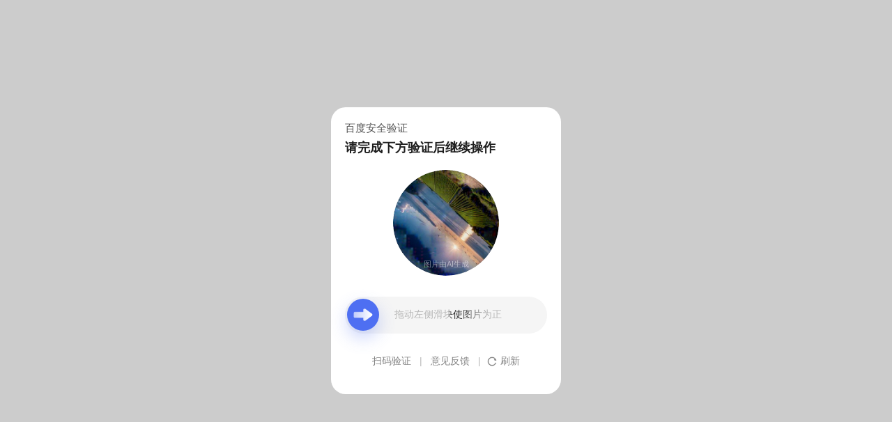

--- FILE ---
content_type: application/x-javascript
request_url: https://wappass.baidu.com/static/touch/js/lib/fingerprint.js
body_size: 34750
content:
function hex_md5(e){return binl2hex(core_md5(str2binl(e),e.length*chrsz))}function b64_md5(e){return binl2b64(core_md5(str2binl(e),e.length*chrsz))}function str_md5(e){return binl2str(core_md5(str2binl(e),e.length*chrsz))}function hex_hmac_md5(e,t){return binl2hex(core_hmac_md5(e,t))}function b64_hmac_md5(e,t){return binl2b64(core_hmac_md5(e,t))}function str_hmac_md5(e,t){return binl2str(core_hmac_md5(e,t))}function md5_vm_test(){return"900150983cd24fb0d6963f7d28e17f72"==hex_md5("abc")}function core_md5(e,t){e[t>>5]|=128<<t%32,e[(t+64>>>9<<4)+14]=t;for(var r=1732584193,n=-271733879,i=-1732584194,o=271733878,a=0;a<e.length;a+=16){var c=r,s=n,u=i,f=o;r=md5_ff(r,n,i,o,e[a+0],7,-680876936),o=md5_ff(o,r,n,i,e[a+1],12,-389564586),i=md5_ff(i,o,r,n,e[a+2],17,606105819),n=md5_ff(n,i,o,r,e[a+3],22,-1044525330),r=md5_ff(r,n,i,o,e[a+4],7,-176418897),o=md5_ff(o,r,n,i,e[a+5],12,1200080426),i=md5_ff(i,o,r,n,e[a+6],17,-1473231341),n=md5_ff(n,i,o,r,e[a+7],22,-45705983),r=md5_ff(r,n,i,o,e[a+8],7,1770035416),o=md5_ff(o,r,n,i,e[a+9],12,-1958414417),i=md5_ff(i,o,r,n,e[a+10],17,-42063),n=md5_ff(n,i,o,r,e[a+11],22,-1990404162),r=md5_ff(r,n,i,o,e[a+12],7,1804603682),o=md5_ff(o,r,n,i,e[a+13],12,-40341101),i=md5_ff(i,o,r,n,e[a+14],17,-1502002290),n=md5_ff(n,i,o,r,e[a+15],22,1236535329),r=md5_gg(r,n,i,o,e[a+1],5,-165796510),o=md5_gg(o,r,n,i,e[a+6],9,-1069501632),i=md5_gg(i,o,r,n,e[a+11],14,643717713),n=md5_gg(n,i,o,r,e[a+0],20,-373897302),r=md5_gg(r,n,i,o,e[a+5],5,-701558691),o=md5_gg(o,r,n,i,e[a+10],9,38016083),i=md5_gg(i,o,r,n,e[a+15],14,-660478335),n=md5_gg(n,i,o,r,e[a+4],20,-405537848),r=md5_gg(r,n,i,o,e[a+9],5,568446438),o=md5_gg(o,r,n,i,e[a+14],9,-1019803690),i=md5_gg(i,o,r,n,e[a+3],14,-187363961),n=md5_gg(n,i,o,r,e[a+8],20,1163531501),r=md5_gg(r,n,i,o,e[a+13],5,-1444681467),o=md5_gg(o,r,n,i,e[a+2],9,-51403784),i=md5_gg(i,o,r,n,e[a+7],14,1735328473),n=md5_gg(n,i,o,r,e[a+12],20,-1926607734),r=md5_hh(r,n,i,o,e[a+5],4,-378558),o=md5_hh(o,r,n,i,e[a+8],11,-2022574463),i=md5_hh(i,o,r,n,e[a+11],16,1839030562),n=md5_hh(n,i,o,r,e[a+14],23,-35309556),r=md5_hh(r,n,i,o,e[a+1],4,-1530992060),o=md5_hh(o,r,n,i,e[a+4],11,1272893353),i=md5_hh(i,o,r,n,e[a+7],16,-155497632),n=md5_hh(n,i,o,r,e[a+10],23,-1094730640),r=md5_hh(r,n,i,o,e[a+13],4,681279174),o=md5_hh(o,r,n,i,e[a+0],11,-358537222),i=md5_hh(i,o,r,n,e[a+3],16,-722521979),n=md5_hh(n,i,o,r,e[a+6],23,76029189),r=md5_hh(r,n,i,o,e[a+9],4,-640364487),o=md5_hh(o,r,n,i,e[a+12],11,-421815835),i=md5_hh(i,o,r,n,e[a+15],16,530742520),n=md5_hh(n,i,o,r,e[a+2],23,-995338651),r=md5_ii(r,n,i,o,e[a+0],6,-198630844),o=md5_ii(o,r,n,i,e[a+7],10,1126891415),i=md5_ii(i,o,r,n,e[a+14],15,-1416354905),n=md5_ii(n,i,o,r,e[a+5],21,-57434055),r=md5_ii(r,n,i,o,e[a+12],6,1700485571),o=md5_ii(o,r,n,i,e[a+3],10,-1894986606),i=md5_ii(i,o,r,n,e[a+10],15,-1051523),n=md5_ii(n,i,o,r,e[a+1],21,-2054922799),r=md5_ii(r,n,i,o,e[a+8],6,1873313359),o=md5_ii(o,r,n,i,e[a+15],10,-30611744),i=md5_ii(i,o,r,n,e[a+6],15,-1560198380),n=md5_ii(n,i,o,r,e[a+13],21,1309151649),r=md5_ii(r,n,i,o,e[a+4],6,-145523070),o=md5_ii(o,r,n,i,e[a+11],10,-1120210379),i=md5_ii(i,o,r,n,e[a+2],15,718787259),n=md5_ii(n,i,o,r,e[a+9],21,-343485551),r=safe_add(r,c),n=safe_add(n,s),i=safe_add(i,u),o=safe_add(o,f)}return Array(r,n,i,o)}function md5_cmn(e,t,r,n,i,o){return safe_add(bit_rol(safe_add(safe_add(t,e),safe_add(n,o)),i),r)}function md5_ff(e,t,r,n,i,o,a){return md5_cmn(t&r|~t&n,e,t,i,o,a)}function md5_gg(e,t,r,n,i,o,a){return md5_cmn(t&n|r&~n,e,t,i,o,a)}function md5_hh(e,t,r,n,i,o,a){return md5_cmn(t^r^n,e,t,i,o,a)}function md5_ii(e,t,r,n,i,o,a){return md5_cmn(r^(t|~n),e,t,i,o,a)}function core_hmac_md5(e,t){var r=str2binl(e);r.length>16&&(r=core_md5(r,e.length*chrsz));for(var n=Array(16),i=Array(16),o=0;16>o;o++)n[o]=909522486^r[o],i[o]=1549556828^r[o];var a=core_md5(n.concat(str2binl(t)),512+t.length*chrsz);return core_md5(i.concat(a),640)}function safe_add(e,t){var r=(65535&e)+(65535&t),n=(e>>16)+(t>>16)+(r>>16);return n<<16|65535&r}function bit_rol(e,t){return e<<t|e>>>32-t}function str2binl(e){for(var t=Array(),r=(1<<chrsz)-1,n=0;n<e.length*chrsz;n+=chrsz)t[n>>5]|=(e.charCodeAt(n/chrsz)&r)<<n%32;return t}function binl2str(e){for(var t="",r=(1<<chrsz)-1,n=0;n<32*e.length;n+=chrsz)t+=String.fromCharCode(e[n>>5]>>>n%32&r);return t}function binl2hex(e){for(var t=hexcase?"0123456789ABCDEF":"0123456789abcdef",r="",n=0;n<4*e.length;n++)r+=t.charAt(e[n>>2]>>n%4*8+4&15)+t.charAt(e[n>>2]>>n%4*8&15);return r}function binl2b64(e){for(var t="ABCDEFGHIJKLMNOPQRSTUVWXYZabcdefghijklmnopqrstuvwxyz0123456789+/",r="",n=0;n<4*e.length;n+=3)for(var i=(e[n>>2]>>8*(n%4)&255)<<16|(e[n+1>>2]>>8*((n+1)%4)&255)<<8|e[n+2>>2]>>8*((n+2)%4)&255,o=0;4>o;o++)r+=8*n+6*o>32*e.length?b64pad:t.charAt(i>>6*(3-o)&63);return r}var Pass="undefined"==typeof window.Pass?{}:window.Pass;(function(){var e=null,t=null,r=void 0;!function(t,n){"object"==typeof r?module.exports=r=n():"function"==typeof e&&e.amd?e([],n):t.CryptoJS=n()}(this,function(){var e=e||function(e,t){var r=Object.create||function(){function e(){}return function(t){var r;return e.prototype=t,r=new e,e.prototype=null,r}}(),n={},i=n.lib={},o=i.Base=function(){return{extend:function(e){var t=r(this);return e&&t.mixIn(e),t.hasOwnProperty("init")&&this.init!==t.init||(t.init=function(){t.$super.init.apply(this,arguments)}),t.init.prototype=t,t.$super=this,t},create:function(){var e=this.extend();return e.init.apply(e,arguments),e},init:function(){},mixIn:function(e){for(var t in e)e.hasOwnProperty(t)&&(this[t]=e[t]);e.hasOwnProperty("toString")&&(this.toString=e.toString)},clone:function(){return this.init.prototype.extend(this)}}}(),a=i.WordArray=o.extend({init:function(e,r){e=this.words=e||[],this.sigBytes=r!=t?r:4*e.length},toString:function(e){return(e||s).stringify(this)},concat:function(e){var t=this.words,r=e.words,n=this.sigBytes,i=e.sigBytes;if(this.clamp(),n%4)for(var o=0;i>o;o++){var a=r[o>>>2]>>>24-o%4*8&255;t[n+o>>>2]|=a<<24-(n+o)%4*8}else for(var o=0;i>o;o+=4)t[n+o>>>2]=r[o>>>2];return this.sigBytes+=i,this},clamp:function(){var t=this.words,r=this.sigBytes;t[r>>>2]&=4294967295<<32-r%4*8,t.length=e.ceil(r/4)},clone:function(){var e=o.clone.call(this);return e.words=this.words.slice(0),e},random:function(t){for(var r,n=[],i=function(t){var t=t,r=987654321,n=4294967295;return function(){r=36969*(65535&r)+(r>>16)&n,t=18e3*(65535&t)+(t>>16)&n;var i=(r<<16)+t&n;return i/=4294967296,i+=.5,i*(e.random()>.5?1:-1)}},o=0;t>o;o+=4){var c=i(4294967296*(r||e.random()));r=987654071*c(),n.push(4294967296*c()|0)}return new a.init(n,t)}}),c=n.enc={},s=c.Hex={stringify:function(e){for(var t=e.words,r=e.sigBytes,n=[],i=0;r>i;i++){var o=t[i>>>2]>>>24-i%4*8&255;n.push((o>>>4).toString(16)),n.push((15&o).toString(16))}return n.join("")},parse:function(e){for(var t=e.length,r=[],n=0;t>n;n+=2)r[n>>>3]|=parseInt(e.substr(n,2),16)<<24-n%8*4;return new a.init(r,t/2)}},u=c.Latin1={stringify:function(e){for(var t=e.words,r=e.sigBytes,n=[],i=0;r>i;i++){var o=t[i>>>2]>>>24-i%4*8&255;n.push(String.fromCharCode(o))}return n.join("")},parse:function(e){for(var t=e.length,r=[],n=0;t>n;n++)r[n>>>2]|=(255&e.charCodeAt(n))<<24-n%4*8;return new a.init(r,t)}},f=c.Utf8={stringify:function(e){try{return decodeURIComponent(escape(u.stringify(e)))}catch(e){throw new Error("Malformed UTF-8 data")}},parse:function(e){return u.parse(unescape(encodeURIComponent(e)))}},d=i.BufferedBlockAlgorithm=o.extend({reset:function(){this._data=new a.init,this._nDataBytes=0},_append:function(e){"string"==typeof e&&(e=f.parse(e)),this._data.concat(e),this._nDataBytes+=e.sigBytes},_process:function(t){var r=this._data,n=r.words,i=r.sigBytes,o=this.blockSize,c=4*o,s=i/c;s=t?e.ceil(s):e.max((0|s)-this._minBufferSize,0);var u=s*o,f=e.min(4*u,i);if(u){for(var d=0;u>d;d+=o)this._doProcessBlock(n,d);var l=n.splice(0,u);r.sigBytes-=f}return new a.init(l,f)},clone:function(){var e=o.clone.call(this);return e._data=this._data.clone(),e},_minBufferSize:0}),l=(i.Hasher=d.extend({cfg:o.extend(),init:function(e){this.cfg=this.cfg.extend(e),this.reset()},reset:function(){d.reset.call(this),this._doReset()},update:function(e){return this._append(e),this._process(),this},finalize:function(e){e&&this._append(e);var t=this._doFinalize();return t},blockSize:16,_createHelper:function(e){return function(t,r){return new e.init(r).finalize(t)}},_createHmacHelper:function(e){return function(t,r){return new l.HMAC.init(e,r).finalize(t)}}}),n.algo={});return n}(Math);return e}),!function(n,i){"object"==typeof r?module.exports=r=i(t("./core.min"),t("./sha1.min"),t("./hmac.min")):"function"==typeof e&&e.amd?e(["./core.min","./sha1.min","./hmac.min"],i):i(n.CryptoJS)}(this,function(e){return function(){var t=e,r=t.lib,n=r.Base,i=r.WordArray,o=t.algo,a=o.MD5,c=o.EvpKDF=n.extend({cfg:n.extend({keySize:4,hasher:a,iterations:1}),init:function(e){this.cfg=this.cfg.extend(e)},compute:function(e,t){for(var r=this.cfg,n=r.hasher.create(),o=i.create(),a=o.words,c=r.keySize,s=r.iterations;a.length<c;){u&&n.update(u);var u=n.update(e).finalize(t);n.reset();for(var f=1;s>f;f++)u=n.finalize(u),n.reset();o.concat(u)}return o.sigBytes=4*c,o}});t.EvpKDF=function(e,t,r){return c.create(r).compute(e,t)}}(),e.EvpKDF}),!function(n,i){"object"==typeof r?module.exports=r=i(t("./core.min")):"function"==typeof e&&e.amd?e(["./core.min"],i):i(n.CryptoJS)}(this,function(e){return function(){function t(e,t,r){for(var n=[],o=0,a=0;t>a;a++)if(a%4){var c=r[e.charCodeAt(a-1)]<<a%4*2,s=r[e.charCodeAt(a)]>>>6-a%4*2;n[o>>>2]|=(c|s)<<24-o%4*8,o++}return i.create(n,o)}var r=e,n=r.lib,i=n.WordArray,o=r.enc;o.Base64={stringify:function(e){var t=e.words,r=e.sigBytes,n=this._map;e.clamp();for(var i=[],o=0;r>o;o+=3)for(var a=t[o>>>2]>>>24-o%4*8&255,c=t[o+1>>>2]>>>24-(o+1)%4*8&255,s=t[o+2>>>2]>>>24-(o+2)%4*8&255,u=a<<16|c<<8|s,f=0;4>f&&r>o+.75*f;f++)i.push(n.charAt(u>>>6*(3-f)&63));var d=n.charAt(64);if(d)for(;i.length%4;)i.push(d);return i.join("")},parse:function(e){var r=e.length,n=this._map,i=this._reverseMap;if(!i){i=this._reverseMap=[];for(var o=0;o<n.length;o++)i[n.charCodeAt(o)]=o}var a=n.charAt(64);if(a){var c=e.indexOf(a);-1!==c&&(r=c)}return t(e,r,i)},_map:"ABCDEFGHIJKLMNOPQRSTUVWXYZabcdefghijklmnopqrstuvwxyz0123456789+/="}}(),e.enc.Base64}),!function(n,i){"object"==typeof r?module.exports=r=i(t("./core.min"),t("./evpkdf.min")):"function"==typeof e&&e.amd?e(["./core.min","./evpkdf.min"],i):i(n.CryptoJS)}(this,function(e){e.lib.Cipher||function(t){var r=e,n=r.lib,i=n.Base,o=n.WordArray,a=n.BufferedBlockAlgorithm,c=r.enc,s=(c.Utf8,c.Base64),u=r.algo,f=u.EvpKDF,d=n.Cipher=a.extend({cfg:i.extend(),createEncryptor:function(e,t){return this.create(this._ENC_XFORM_MODE,e,t)},createDecryptor:function(e,t){return this.create(this._DEC_XFORM_MODE,e,t)},init:function(e,t,r){this.cfg=this.cfg.extend(r),this._xformMode=e,this._key=t,this.reset()},reset:function(){a.reset.call(this),this._doReset()},process:function(e){return this._append(e),this._process()},finalize:function(e){e&&this._append(e);var t=this._doFinalize();return t},keySize:4,ivSize:4,_ENC_XFORM_MODE:1,_DEC_XFORM_MODE:2,_createHelper:function(){function e(e){return"string"==typeof e?b:x}return function(t){return{encrypt:function(r,n,i){return e(n).encrypt(t,r,n,i)},decrypt:function(r,n,i){return e(n).decrypt(t,r,n,i)}}}}()}),l=(n.StreamCipher=d.extend({_doFinalize:function(){var e=this._process(!0);return e},blockSize:1}),r.mode={}),h=n.BlockCipherMode=i.extend({createEncryptor:function(e,t){return this.Encryptor.create(e,t)},createDecryptor:function(e,t){return this.Decryptor.create(e,t)},init:function(e,t){this._cipher=e,this._iv=t}}),m=l.CBC=function(){function e(e,r,n){var i=this._iv;if(i){var o=i;this._iv=t}else var o=this._prevBlock;for(var a=0;n>a;a++)e[r+a]^=o[a]}var r=h.extend();return r.Encryptor=r.extend({processBlock:function(t,r){var n=this._cipher,i=n.blockSize;e.call(this,t,r,i),n.encryptBlock(t,r),this._prevBlock=t.slice(r,r+i)}}),r.Decryptor=r.extend({processBlock:function(t,r){var n=this._cipher,i=n.blockSize,o=t.slice(r,r+i);n.decryptBlock(t,r),e.call(this,t,r,i),this._prevBlock=o}}),r}(),p=r.pad={},g=p.Pkcs7={pad:function(e,t){for(var r=4*t,n=r-e.sigBytes%r,i=n<<24|n<<16|n<<8|n,a=[],c=0;n>c;c+=4)a.push(i);var s=o.create(a,n);e.concat(s)},unpad:function(e){var t=255&e.words[e.sigBytes-1>>>2];e.sigBytes-=t}},v=(n.BlockCipher=d.extend({cfg:d.cfg.extend({mode:m,padding:g}),reset:function(){d.reset.call(this);var e=this.cfg,t=e.iv,r=e.mode;if(this._xformMode==this._ENC_XFORM_MODE)var n=r.createEncryptor;else{var n=r.createDecryptor;this._minBufferSize=1}this._mode&&this._mode.__creator==n?this._mode.init(this,t&&t.words):(this._mode=n.call(r,this,t&&t.words),this._mode.__creator=n)},_doProcessBlock:function(e,t){this._mode.processBlock(e,t)},_doFinalize:function(){var e=this.cfg.padding;if(this._xformMode==this._ENC_XFORM_MODE){e.pad(this._data,this.blockSize);var t=this._process(!0)}else{var t=this._process(!0);e.unpad(t)}return t},blockSize:4}),n.CipherParams=i.extend({init:function(e){this.mixIn(e)},toString:function(e){return(e||this.formatter).stringify(this)}})),_=r.format={},y=_.OpenSSL={stringify:function(e){var t=e.ciphertext,r=e.salt;if(r)var n=o.create([1398893684,1701076831]).concat(r).concat(t);else var n=t;return n.toString(s)},parse:function(e){var t=s.parse(e),r=t.words;if(1398893684==r[0]&&1701076831==r[1]){var n=o.create(r.slice(2,4));r.splice(0,4),t.sigBytes-=16}return v.create({ciphertext:t,salt:n})}},x=n.SerializableCipher=i.extend({cfg:i.extend({format:y}),encrypt:function(e,t,r,n){n=this.cfg.extend(n);var i=e.createEncryptor(r,n),o=i.finalize(t),a=i.cfg;return v.create({ciphertext:o,key:r,iv:a.iv,algorithm:e,mode:a.mode,padding:a.padding,blockSize:e.blockSize,formatter:n.format})},decrypt:function(e,t,r,n){n=this.cfg.extend(n),t=this._parse(t,n.format);var i=e.createDecryptor(r,n).finalize(t.ciphertext);return i},_parse:function(e,t){return"string"==typeof e?t.parse(e,this):e}}),S=r.kdf={},w=S.OpenSSL={execute:function(e,t,r,n){n||(n=o.random(8));var i=f.create({keySize:t+r}).compute(e,n),a=o.create(i.words.slice(t),4*r);return i.sigBytes=4*t,v.create({key:i,iv:a,salt:n})}},b=n.PasswordBasedCipher=x.extend({cfg:x.cfg.extend({kdf:w}),encrypt:function(e,t,r,n){n=this.cfg.extend(n);var i=n.kdf.execute(r,e.keySize,e.ivSize);n.iv=i.iv;var o=x.encrypt.call(this,e,t,i.key,n);return o.mixIn(i),o},decrypt:function(e,t,r,n){n=this.cfg.extend(n),t=this._parse(t,n.format);var i=n.kdf.execute(r,e.keySize,e.ivSize,t.salt);n.iv=i.iv;var o=x.decrypt.call(this,e,t,i.key,n);return o}})}()}),!function(n,i){"object"==typeof r?module.exports=r=i(t("./core.min")):"function"==typeof e&&e.amd?e(["./core.min"],i):i(n.CryptoJS)}(this,function(e){!function(){var t=e,r=t.lib,n=r.Base,i=t.enc,o=i.Utf8,a=t.algo;a.HMAC=n.extend({init:function(e,t){e=this._hasher=new e.init,"string"==typeof t&&(t=o.parse(t));var r=e.blockSize,n=4*r;t.sigBytes>n&&(t=e.finalize(t)),t.clamp();for(var i=this._oKey=t.clone(),a=this._iKey=t.clone(),c=i.words,s=a.words,u=0;r>u;u++)c[u]^=1549556828,s[u]^=909522486;i.sigBytes=a.sigBytes=n,this.reset()},reset:function(){var e=this._hasher;e.reset(),e.update(this._iKey)},update:function(e){return this._hasher.update(e),this},finalize:function(e){var t=this._hasher,r=t.finalize(e);t.reset();var n=t.finalize(this._oKey.clone().concat(r));return n}})}()}),!function(n,i){"object"==typeof r?module.exports=r=i(t("./core.min"),t("./cipher-core.min")):"function"==typeof e&&e.amd?e(["./core.min","./cipher-core.min"],i):i(n.CryptoJS)}(this,function(e){return e.mode.ECB=function(){var t=e.lib.BlockCipherMode.extend();return t.Encryptor=t.extend({processBlock:function(e,t){this._cipher.encryptBlock(e,t)}}),t.Decryptor=t.extend({processBlock:function(e,t){this._cipher.decryptBlock(e,t)}}),t}(),e.mode.ECB}),!function(n,i){"object"==typeof r?module.exports=r=i(t("./core.min"),t("./cipher-core.min")):"function"==typeof e&&e.amd?e(["./core.min","./cipher-core.min"],i):i(n.CryptoJS)}(this,function(e){return e.pad.Pkcs7}),!function(n,i){"object"==typeof r?module.exports=r=i(t("./core.min"),t("./enc-base64.min"),t("./md5.min"),t("./evpkdf.min"),t("./cipher-core.min")):"function"==typeof e&&e.amd?e(["./core.min","./enc-base64.min","./md5.min","./evpkdf.min","./cipher-core.min"],i):i(n.CryptoJS)}(this,function(e){return function(){var t=e,r=t.lib,n=r.BlockCipher,i=t.algo,o=[],a=[],c=[],s=[],u=[],f=[],d=[],l=[],h=[],m=[];!function(){for(var e=[],t=0;256>t;t++)e[t]=128>t?t<<1:t<<1^283;for(var r=0,n=0,t=0;256>t;t++){var i=n^n<<1^n<<2^n<<3^n<<4;i=i>>>8^255&i^99,o[r]=i,a[i]=r;var p=e[r],g=e[p],v=e[g],_=257*e[i]^16843008*i;c[r]=_<<24|_>>>8,s[r]=_<<16|_>>>16,u[r]=_<<8|_>>>24,f[r]=_;var _=16843009*v^65537*g^257*p^16843008*r;d[i]=_<<24|_>>>8,l[i]=_<<16|_>>>16,h[i]=_<<8|_>>>24,m[i]=_,r?(r=p^e[e[e[v^p]]],n^=e[e[n]]):r=n=1}}();var p=[0,1,2,4,8,16,32,64,128,27,54],g=i.AES=n.extend({_doReset:function(){if(!this._nRounds||this._keyPriorReset!==this._key){for(var e=this._keyPriorReset=this._key,t=e.words,r=e.sigBytes/4,n=this._nRounds=r+6,i=4*(n+1),a=this._keySchedule=[],c=0;i>c;c++)if(r>c)a[c]=t[c];else{var s=a[c-1];c%r?r>6&&c%r==4&&(s=o[s>>>24]<<24|o[s>>>16&255]<<16|o[s>>>8&255]<<8|o[255&s]):(s=s<<8|s>>>24,s=o[s>>>24]<<24|o[s>>>16&255]<<16|o[s>>>8&255]<<8|o[255&s],s^=p[c/r|0]<<24),a[c]=a[c-r]^s}for(var u=this._invKeySchedule=[],f=0;i>f;f++){var c=i-f;if(f%4)var s=a[c];else var s=a[c-4];u[f]=4>f||4>=c?s:d[o[s>>>24]]^l[o[s>>>16&255]]^h[o[s>>>8&255]]^m[o[255&s]]}}},encryptBlock:function(e,t){this._doCryptBlock(e,t,this._keySchedule,c,s,u,f,o)},decryptBlock:function(e,t){var r=e[t+1];e[t+1]=e[t+3],e[t+3]=r,this._doCryptBlock(e,t,this._invKeySchedule,d,l,h,m,a);var r=e[t+1];e[t+1]=e[t+3],e[t+3]=r},_doCryptBlock:function(e,t,r,n,i,o,a,c){for(var s=this._nRounds,u=e[t]^r[0],f=e[t+1]^r[1],d=e[t+2]^r[2],l=e[t+3]^r[3],h=4,m=1;s>m;m++){var p=n[u>>>24]^i[f>>>16&255]^o[d>>>8&255]^a[255&l]^r[h++],g=n[f>>>24]^i[d>>>16&255]^o[l>>>8&255]^a[255&u]^r[h++],v=n[d>>>24]^i[l>>>16&255]^o[u>>>8&255]^a[255&f]^r[h++],_=n[l>>>24]^i[u>>>16&255]^o[f>>>8&255]^a[255&d]^r[h++];u=p,f=g,d=v,l=_}var p=(c[u>>>24]<<24|c[f>>>16&255]<<16|c[d>>>8&255]<<8|c[255&l])^r[h++],g=(c[f>>>24]<<24|c[d>>>16&255]<<16|c[l>>>8&255]<<8|c[255&u])^r[h++],v=(c[d>>>24]<<24|c[l>>>16&255]<<16|c[u>>>8&255]<<8|c[255&f])^r[h++],_=(c[l>>>24]<<24|c[u>>>16&255]<<16|c[f>>>8&255]<<8|c[255&d])^r[h++];e[t]=p,e[t+1]=g,e[t+2]=v,e[t+3]=_},keySize:8});t.AES=n._createHelper(g)}(),e.AES}),!function(n,i){"object"==typeof r?module.exports=r=i(t("./core.min")):"function"==typeof e&&e.amd?e(["./core.min"],i):i(n.CryptoJS)}(this,function(e){return e.enc.Utf8})}).call(Pass);var hexcase=0,b64pad="",chrsz=8,fuid;!function(e){window.passFingerPrint=e}(function(){var e=function(){return navigator.language||navigator.userLanguage||navigator.browserLanguage||navigator.systemLanguage},t=function(){return navigator.hardwareConcurrency?navigator.hardwareConcurrency:""},r=function(){var e=[window.screen.width,window.screen.height];return e.join(",")},n=function(){if(window.screen.availWidth&&window.screen.availHeight){var e=[window.screen.availHeight,window.screen.availWidth];return e.join(",")}return""},i=function(){return"Microsoft Internet Explorer"===navigator.appName?!0:"Netscape"===navigator.appName&&/Trident/.test(navigator.userAgent)?!0:!1},o=function(e,t){if(Array.prototype.forEach&&e.forEach===Array.prototype.forEach)e.forEach(t);else if(e.length===+e.length)for(var r=0,n=e.length;n>r;r++)t(e[r],r,e);else for(var i in e)e.hasOwnProperty(i)&&t(e[i],i,e)},a=function(e,t){var r=[];return null==e?r:Array.prototype.map&&e.map===Array.prototype.map?e.map(t):(o(e,function(e,n,i){r.push(t(e,n,i))}),r)},c=function(){if(null==navigator.plugins)return"";for(var e=[],t=0,r=navigator.plugins.length;r>t;t++)navigator.plugins[t]&&e.push(navigator.plugins[t]);return a(e,function(e){var t=a(e,function(e){return[e.type,e.suffixes]});return[e.name,e.description,t]})},s=function(){var e=[];if(Object.getOwnPropertyDescriptor&&Object.getOwnPropertyDescriptor(window,"ActiveXObject")||"ActiveXObject"in window){var t=["AcroPDF.PDF","Adodb.Stream","AgControl.AgControl","DevalVRXCtrl.DevalVRXCtrl.1","MacromediaFlashPaper.MacromediaFlashPaper","Msxml2.DOMDocument","Msxml2.XMLHTTP","PDF.PdfCtrl","QuickTime.QuickTime","QuickTimeCheckObject.QuickTimeCheck.1","RealPlayer","RealPlayer.RealPlayer(tm) ActiveX Control (32-bit)","RealVideo.RealVideo(tm) ActiveX Control (32-bit)","Scripting.Dictionary","SWCtl.SWCtl","Shell.UIHelper","ShockwaveFlash.ShockwaveFlash","Skype.Detection","TDCCtl.TDCCtl","WMPlayer.OCX","rmocx.RealPlayer G2 Control","rmocx.RealPlayer G2 Control.1"];e=a(t,function(e){try{return new window.ActiveXObject(e),e}catch(t){return""}})}else e.push("");return navigator.plugins&&(e=e.concat(c())),e||""},u=function(){i()?s():c()},f=function(){var e=document.createElement("canvas");return!(!e.getContext||!e.getContext("2d"))},d=function(){var e=document.createElement("canvas"),t=null;try{t=e.getContext("webgl")||e.getContext("experimental-webgl")}catch(r){}return t||(t=null),t},l=function(){if(!f())return!1;var e=d();return!!window.WebGLRenderingContext&&!!e},h=function(){var e=[],t=document.createElement("canvas");t.width=2e3,t.height=200,t.style.display="inline";var r=t.getContext("2d");return r.rect(0,0,10,10),r.rect(2,2,6,6),e.push("canvas winding:"+(r.isPointInPath(5,5,"evenodd")===!1?"yes":"no")),r.textBaseline="alphabetic",r.fillStyle="#f60",r.fillRect(125,1,62,20),r.fillStyle="#069",r.font="11pt no-real-font-123",r.fillText("Cwm fjordbank glyphs vext quiz, 😃",2,15),r.fillStyle="rgba(102, 204, 0, 0.2)",r.font="18pt Arial",r.fillText("Cwm fjordbank glyphs vext quiz, 😃",4,45),r.globalCompositeOperation="multiply",r.fillStyle="rgb(255,0,255)",r.beginPath(),r.arc(50,50,50,0,2*Math.PI,!0),r.closePath(),r.fill(),r.fillStyle="rgb(0,255,255)",r.beginPath(),r.arc(100,50,50,0,2*Math.PI,!0),r.closePath(),r.fill(),r.fillStyle="rgb(255,255,0)",r.beginPath(),r.arc(75,100,50,0,2*Math.PI,!0),r.closePath(),r.fill(),r.fillStyle="rgb(255,0,255)",r.arc(75,75,75,0,2*Math.PI,!0),r.arc(75,75,25,0,2*Math.PI,!0),r.fill("evenodd"),t.toDataURL&&e.push("canvas fp:"+t.toDataURL()),e},m=function(){var e,t=function(t){return e.clearColor(0,0,0,1),e.enable(e.DEPTH_TEST),e.depthFunc(e.LEQUAL),e.clear(e.COLOR_BUFFER_BIT|e.DEPTH_BUFFER_BIT),"["+t[0]+", "+t[1]+"]"},r=function(e){var t=e.getExtension("EXT_texture_filter_anisotropic")||e.getExtension("WEBKIT_EXT_texture_filter_anisotropic")||e.getExtension("MOZ_EXT_texture_filter_anisotropic");if(t){var r=e.getParameter(t.MAX_TEXTURE_MAX_ANISOTROPY_EXT);return 0===r&&(r=2),r}return null};if(e=d(),!e)return null;var n=[],i="attribute vec2 attrVertex;varying vec2 varyinTexCoordinate;uniform vec2 uniformOffset;void main(){varyinTexCoordinate=attrVertex+uniformOffset;gl_Position=vec4(attrVertex,0,1);}",a="precision mediump float;varying vec2 varyinTexCoordinate;void main() {gl_FragColor=vec4(varyinTexCoordinate,0,1);}",c=e.createBuffer();e.bindBuffer(e.ARRAY_BUFFER,c);var s=new Float32Array([-.2,-.9,0,.4,-.26,0,0,.732134444,0]);e.bufferData(e.ARRAY_BUFFER,s,e.STATIC_DRAW),c.itemSize=3,c.numItems=3;var u=e.createProgram(),f=e.createShader(e.VERTEX_SHADER);e.shaderSource(f,i),e.compileShader(f);var l=e.createShader(e.FRAGMENT_SHADER);e.shaderSource(l,a),e.compileShader(l),e.attachShader(u,f),e.attachShader(u,l),e.linkProgram(u),e.useProgram(u),u.vertexPosAttrib=e.getAttribLocation(u,"attrVertex"),u.offsetUniform=e.getUniformLocation(u,"uniformOffset"),e.enableVertexAttribArray(u.vertexPosArray),e.vertexAttribPointer(u.vertexPosAttrib,c.itemSize,e.FLOAT,!1,0,0),e.uniform2f(u.offsetUniform,1,1),e.drawArrays(e.TRIANGLE_STRIP,0,c.numItems);try{n.push(e.canvas.toDataURL())}catch(h){}n.push("extensions:"+(e.getSupportedExtensions()||[]).join(";")),n.push("webgl aliased line width range:"+t(e.getParameter(e.ALIASED_LINE_WIDTH_RANGE))),n.push("webgl aliased point size range:"+t(e.getParameter(e.ALIASED_POINT_SIZE_RANGE))),n.push("webgl alpha bits:"+e.getParameter(e.ALPHA_BITS)),n.push("webgl antialiasing:"+(e.getContextAttributes().antialias?"yes":"no")),n.push("webgl blue bits:"+e.getParameter(e.BLUE_BITS)),n.push("webgl depth bits:"+e.getParameter(e.DEPTH_BITS)),n.push("webgl green bits:"+e.getParameter(e.GREEN_BITS)),n.push("webgl max anisotropy:"+r(e)),n.push("webgl max combined texture image units:"+e.getParameter(e.MAX_COMBINED_TEXTURE_IMAGE_UNITS)),n.push("webgl max cube map texture size:"+e.getParameter(e.MAX_CUBE_MAP_TEXTURE_SIZE)),n.push("webgl max fragment uniform vectors:"+e.getParameter(e.MAX_FRAGMENT_UNIFORM_VECTORS)),n.push("webgl max render buffer size:"+e.getParameter(e.MAX_RENDERBUFFER_SIZE)),n.push("webgl max texture image units:"+e.getParameter(e.MAX_TEXTURE_IMAGE_UNITS)),n.push("webgl max texture size:"+e.getParameter(e.MAX_TEXTURE_SIZE)),n.push("webgl max varying vectors:"+e.getParameter(e.MAX_VARYING_VECTORS)),n.push("webgl max vertex attribs:"+e.getParameter(e.MAX_VERTEX_ATTRIBS)),n.push("webgl max vertex texture image units:"+e.getParameter(e.MAX_VERTEX_TEXTURE_IMAGE_UNITS)),n.push("webgl max vertex uniform vectors:"+e.getParameter(e.MAX_VERTEX_UNIFORM_VECTORS)),n.push("webgl max viewport dims:"+t(e.getParameter(e.MAX_VIEWPORT_DIMS))),n.push("webgl red bits:"+e.getParameter(e.RED_BITS)),n.push("webgl renderer:"+e.getParameter(e.RENDERER)),n.push("webgl shading language version:"+e.getParameter(e.SHADING_LANGUAGE_VERSION)),n.push("webgl stencil bits:"+e.getParameter(e.STENCIL_BITS)),n.push("webgl vendor:"+e.getParameter(e.VENDOR)),n.push("webgl version:"+e.getParameter(e.VERSION));try{var m=e.getExtension("WEBGL_debug_renderer_info");m&&(n.push("webgl unmasked vendor:"+e.getParameter(m.UNMASKED_VENDOR_WEBGL)),n.push("webgl unmasked renderer:"+e.getParameter(m.UNMASKED_RENDERER_WEBGL)))}catch(h){}return e.getShaderPrecisionFormat?(o(["FLOAT","INT"],function(t){o(["VERTEX","FRAGMENT"],function(r){o(["HIGH","MEDIUM","LOW"],function(i){o(["precision","rangeMin","rangeMax"],function(o){var a=e.getShaderPrecisionFormat(e[r+"_SHADER"],e[i+"_"+t])[o];"precision"!==o&&(o="precision "+o);var c=["webgl ",r.toLowerCase()," shader ",i.toLowerCase()," ",t.toLowerCase()," ",o,":",a].join("");n.push(c)})})})}),n):n},p=function(){return f()?window.hex_md5(h().join(",")):""},g=function(){return l()?window.hex_md5(m().join(",")):""},v=function(){try{var e=d(),t=e.getExtension("WEBGL_debug_renderer_info");return e.getParameter(t.UNMASKED_VENDOR_WEBGL)+"~"+e.getParameter(t.UNMASKED_RENDERER_WEBGL)}catch(r){return null}},_=function(){return l()?v():""},y=function(){var e=document.createElement("div");e.innerHTML="&nbsp;",e.className="adsbox";var t=!1;try{document.body.appendChild(e),t=0===document.getElementsByClassName("adsbox")[0].offsetHeight,document.body.removeChild(e)}catch(r){t=!1}return t},x=function(){if("undefined"!=typeof navigator.languages)try{var e=navigator.languages[0].substr(0,2);if(e!==navigator.language.substr(0,2))return!0}catch(t){return!0}return!1},S=function(){return window.screen.width<window.screen.availWidth||window.screen.height<window.screen.availHeight},w=function(){var e,t=navigator.userAgent.toLowerCase(),r=navigator.oscpu,n=navigator.platform.toLowerCase();e=t.indexOf("windows phone")>=0?"Windows Phone":t.indexOf("win")>=0?"Windows":t.indexOf("android")>=0?"Android":t.indexOf("openharmony")>=0||t.indexOf("harmonyos")>=0?"Harmony":t.indexOf("linux")>=0?"Linux":t.indexOf("iphone")>=0||t.indexOf("ipad")>=0?"iOS":t.indexOf("mac")>=0?"Mac":"Other";var i="ontouchstart"in window||navigator.maxTouchPoints>0||navigator.msMaxTouchPoints>0;if(i&&"Windows Phone"!==e&&"Android"!==e&&"iOS"!==e&&"Other"!==e)return!0;if("undefined"!=typeof r){if(r=r.toLowerCase(),r.indexOf("win")>=0&&"Windows"!==e&&"Windows Phone"!==e)return!0;if(r.indexOf("linux")>=0&&"Linux"!==e&&"Android"!==e)return!0;if(r.indexOf("mac")>=0&&"Mac"!==e&&"iOS"!==e)return!0;if((-1===r.indexOf("win")&&-1===r.indexOf("linux")&&-1===r.indexOf("mac"))!=("Other"===e))return!0}return n.indexOf("win")>=0&&"Windows"!==e&&"Windows Phone"!==e?!0:(n.indexOf("linux")>=0||n.indexOf("android")>=0||n.indexOf("pike")>=0)&&"Linux"!==e&&"Android"!==e?!0:(n.indexOf("mac")>=0||n.indexOf("ipad")>=0||n.indexOf("ipod")>=0||n.indexOf("iphone")>=0)&&"Mac"!==e&&"iOS"!==e?!0:(-1===n.indexOf("win")&&-1===n.indexOf("linux")&&-1===n.indexOf("mac"))!=("Other"===e)?!0:"undefined"==typeof navigator.plugins&&"Windows"!==e&&"Windows Phone"!==e},b=function(){var e,t=navigator.userAgent.toLowerCase(),r=navigator.productSub;if(e=t.indexOf("firefox")>=0?"Firefox":t.indexOf("opera")>=0||t.indexOf("opr")>=0?"Opera":t.indexOf("chrome")>=0?"Chrome":t.indexOf("safari")>=0?"Safari":t.indexOf("trident")>=0?"Internet Explorer":"Other",("Chrome"===e||"Safari"===e||"Opera"===e)&&"20030107"!==r)return!0;var n=eval.toString().length;if(37===n&&"Safari"!==e&&"Firefox"!==e&&"Other"!==e)return!0;if(39===n&&"Internet Explorer"!==e&&"Other"!==e)return!0;if(33===n&&"Chrome"!==e&&"Opera"!==e&&"Other"!==e)return!0;var i;try{throw"a"}catch(o){try{o.toSource(),i=!0}catch(a){i=!1}}return i&&"Firefox"!==e&&"Other"!==e},E=function(){var e,t=0;"undefined"!=typeof navigator.maxTouchPoints?t=navigator.maxTouchPoints:"undefined"!=typeof navigator.msMaxTouchPoints&&(t=navigator.msMaxTouchPoints);try{document.createEvent("TouchEvent"),e=!0}catch(r){e=!1}var n="ontouchstart"in window;return t+","+e+","+n},C=function(){var e=["monospace","sans-serif","serif"],t=["Andale Mono","Arial","Arial Black","Arial Hebrew","Arial MT","Arial Narrow","Arial Rounded MT Bold","Arial Unicode MS","Bitstream Vera Sans Mono","Book Antiqua","Bookman Old Style","Calibri","Cambria","Cambria Math","Century","Century Gothic","Century Schoolbook","Comic Sans","Comic Sans MS","Consolas","Courier","Courier New","Geneva","Georgia","Helvetica","Helvetica Neue","Impact","Lucida Bright","Lucida Calligraphy","Lucida Console","Lucida Fax","LUCIDA GRANDE","Lucida Handwriting","Lucida Sans","Lucida Sans Typewriter","Lucida Sans Unicode","Microsoft Sans Serif","Monaco","Monotype Corsiva","MS Gothic","MS Outlook","MS PGothic","MS Reference Sans Serif","MS Sans Serif","MS Serif","MYRIAD","MYRIAD PRO","Palatino","Palatino Linotype","Segoe Print","Segoe Script","Segoe UI","Segoe UI Light","Segoe UI Semibold","Segoe UI Symbol","Tahoma","Times","Times New Roman","Times New Roman PS","Trebuchet MS","Verdana","Wingdings","Wingdings 2","Wingdings 3"];t=t.filter(function(e,r){return t.indexOf(e)===r});var r="mmmmmmmmmmlli",n="72px",i=document.getElementsByTagName("body")[0],o=document.createElement("div"),a=document.createElement("div"),c={},s={},u=function(){var e=document.createElement("span");return e.style.position="absolute",e.style.left="-9999px",e.style.fontSize=n,e.style.fontStyle="normal",e.style.fontWeight="normal",e.style.letterSpacing="normal",e.style.lineBreak="auto",e.style.lineHeight="normal",e.style.textTransform="none",e.style.textAlign="left",e.style.textDecoration="none",e.style.textShadow="none",e.style.whiteSpace="normal",e.style.wordBreak="normal",e.style.wordSpacing="normal",e.innerHTML=r,e},f=function(e,t){var r=u();return r.style.fontFamily="'"+e+"',"+t,r},d=function(){for(var t=[],r=0,n=e.length;n>r;r++){var i=u();i.style.fontFamily=e[r],o.appendChild(i),t.push(i)}return t},l=function(){for(var r={},n=0,i=t.length;i>n;n++){for(var o=[],c=0,s=e.length;s>c;c++){var u=f(t[n],e[c]);a.appendChild(u),o.push(u)}r[t[n]]=o}return r},h=function(t){for(var r=!1,n=0;n<e.length;n++)if(r=t[n].offsetWidth!==c[e[n]]||t[n].offsetHeight!==s[e[n]])return r;return r},m=d();i.appendChild(o);for(var p=0,g=e.length;g>p;p++)c[e[p]]=m[p].offsetWidth,s[e[p]]=m[p].offsetHeight;var v=l();i.appendChild(a);for(var _=[],y=0,x=t.length;x>y;y++)h(v[t[y]])&&_.push(t[y]);return _=_.length,i.removeChild(a),i.removeChild(o),_},A=function(){var e=window.OfflineAudioContext||window.webkitOfflineAudioContext;if(null==e)return"";var t=new e(1,44100,44100),r=t.createOscillator();r.type="triangle",r.frequency.setValueAtTime(1e4,t.currentTime);var n=t.createDynamicsCompressor();o([["threshold",-50],["knee",40],["ratio",12],["reduction",-20],["attack",0],["release",.25]],function(e){void 0!==n[e[0]]&&"function"==typeof n[e[0]].setValueAtTime&&n[e[0]].setValueAtTime(e[1],t.currentTime)
}),r.connect(n),n.connect(t.destination),r.start(0),t.startRendering();var i=setTimeout(function(){return t.oncomplete=function(){},t=null,"audioTimeout"},100);t.oncomplete=function(e){var t="";try{clearTimeout(i),t=e.renderedBuffer.getChannelData(0).slice(4500,5e3).reduce(function(e,t){return e+Math.abs(t)},0).toString(),r.disconnect(),n.disconnect()}catch(o){return""}return t||""}},O=function(){return navigator.userAgent},P=function(){return window.screen.colorDepth},B=function(){return navigator.deviceMemory||""},R=function(){return(new Date).getTimezoneOffset()},T=function(){return""},M=function(){return!!window.sessionStorage},k=function(){return!!window.localStorage},D=function(){return!!window.indexedDB},I=function(){return!(!document.body||!document.body.addBehavior)},z=function(){return!!window.openDatabase},L=function(){return navigator.cpuClass||""},N=function(){return navigator.platform},F=function(e){try{return encodeURIComponent(e())}catch(t){return""}},U=function(e){var t=window.Pass,r="FfdsnvsootJmvNfl",n=t.CryptoJS.enc.Utf8.parse(r),i=t.CryptoJS.enc.Utf8.parse(e),o=t.CryptoJS.AES.encrypt(i,n,{mode:t.CryptoJS.mode.ECB,padding:t.CryptoJS.pad.Pkcs7});return o.toString()};return window.JSON||(window.JSON={stringify:function(e){var t,r="";if(null===e)return String(e);switch(typeof e){case"number":case"boolean":return String(e);case"string":return'"'+e+'"';case"undefined":case"function":return void 0}switch(Object.prototype.toString.call(e)){case"[object Array]":r+="[";for(var n=0,i=e.length;i>n;n++)t=JSON.stringify(e[n]),r+=(void 0===t?null:t)+",";return"["!==r&&(r=r.slice(0,-1)),r+="]";case"[object Date]":return'"'+(e.toJSON?e.toJSON():e.toString())+'"';case"[object RegExp]":return"{}";case"[object Object]":r+="{";for(n in e)e.hasOwnProperty(n)&&(t=JSON.stringify(e[n]),void 0!==t&&(r+='"'+n+'":'+t+","));return"{"!==r&&(r=r.slice(0,-1)),r+="}";case"[object String]":return'"'+e.toString()+'"';case"[object Number]":case"[object Boolean]":return e.toString()}}}),fuid||(fuid={userAgent:F(O),canvas:F(p),language:F(e),colorDepth:F(P),deviceMemory:F(B),hardwareConcurrency:F(t),screenResolution:F(r),availableScreenResolution:F(n),timezoneOffset:F(R),timezone:F(T),sessionStorage:F(M),localStorage:F(k),indexedDb:F(D),addBehavior:F(I),openDatabase:F(z),cpuClass:F(L),platform:F(N),plugins:F(u),webgl:F(g),webglVendorAndRenderer:F(_),adBlock:F(y),hasLiedLanguages:F(x),hasLiedResolution:F(S),hasLiedOs:F(w),hasLiedBrowser:F(b),touchSupport:F(E),fonts:F(C),audio:F(A)}),{fuid:U(JSON.stringify(fuid))}});